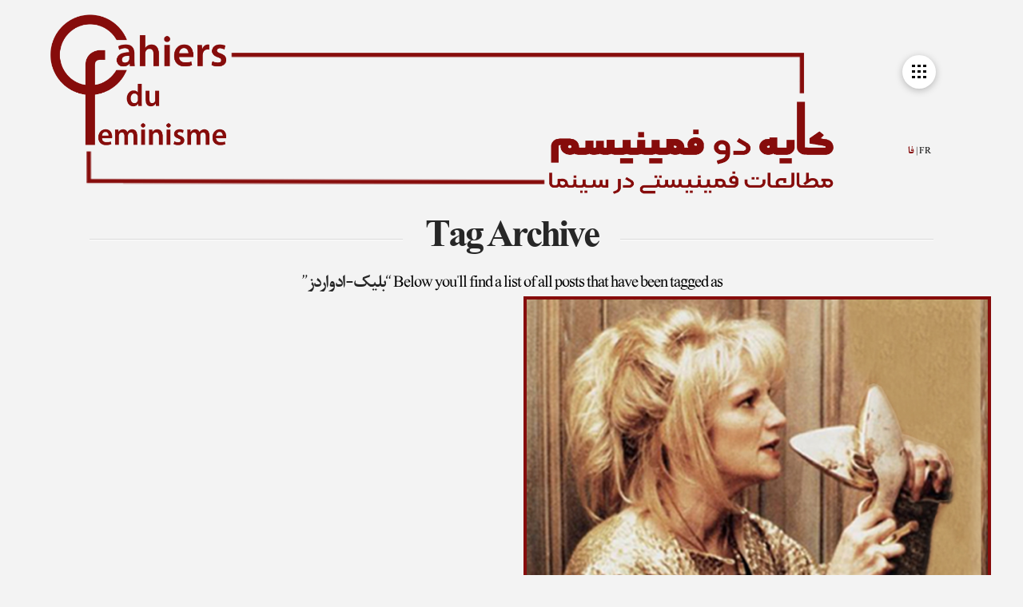

--- FILE ---
content_type: text/html; charset=UTF-8
request_url: https://cahiersdufeminisme.com/tag/%D8%A8%D9%84%DB%8C%DA%A9-%D8%A7%D8%AF%D9%88%D8%A7%D8%B1%D8%AF%D8%B2/
body_size: 17686
content:


<!DOCTYPE html>
<html class="no-js" dir="rtl" lang="fa-IR">
<head>
<meta charset="UTF-8">
<meta name="viewport" content="width=device-width, initial-scale=1.0">
<link rel="pingback" href="https://cahiersdufeminisme.com/xmlrpc.php">
<meta name='robots' content='index, follow, max-image-preview:large, max-snippet:-1, max-video-preview:-1' />

	<!-- This site is optimized with the Yoast SEO plugin v26.8 - https://yoast.com/product/yoast-seo-wordpress/ -->
	<title>بایگانی‌های بلیک-ادواردز - کایه دو فمینیسم</title>
	<link rel="canonical" href="https://cahiersdufeminisme.com/tag/بلیک-ادواردز/" />
	<meta property="og:locale" content="fa_IR" />
	<meta property="og:type" content="article" />
	<meta property="og:title" content="بایگانی‌های بلیک-ادواردز - کایه دو فمینیسم" />
	<meta property="og:url" content="https://cahiersdufeminisme.com/tag/بلیک-ادواردز/" />
	<meta property="og:site_name" content="کایه دو فمینیسم" />
	<meta name="twitter:card" content="summary_large_image" />
	<script type="application/ld+json" class="yoast-schema-graph">{"@context":"https://schema.org","@graph":[{"@type":"CollectionPage","@id":"https://cahiersdufeminisme.com/tag/%d8%a8%d9%84%db%8c%da%a9-%d8%a7%d8%af%d9%88%d8%a7%d8%b1%d8%af%d8%b2/","url":"https://cahiersdufeminisme.com/tag/%d8%a8%d9%84%db%8c%da%a9-%d8%a7%d8%af%d9%88%d8%a7%d8%b1%d8%af%d8%b2/","name":"بایگانی‌های بلیک-ادواردز - کایه دو فمینیسم","isPartOf":{"@id":"https://cahiersdufeminisme.com/#website"},"primaryImageOfPage":{"@id":"https://cahiersdufeminisme.com/tag/%d8%a8%d9%84%db%8c%da%a9-%d8%a7%d8%af%d9%88%d8%a7%d8%b1%d8%af%d8%b2/#primaryimage"},"image":{"@id":"https://cahiersdufeminisme.com/tag/%d8%a8%d9%84%db%8c%da%a9-%d8%a7%d8%af%d9%88%d8%a7%d8%b1%d8%af%d8%b2/#primaryimage"},"thumbnailUrl":"https://cahiersdufeminisme.com/wp-content/uploads/2021/08/تغییر-شکل-2.jpg","breadcrumb":{"@id":"https://cahiersdufeminisme.com/tag/%d8%a8%d9%84%db%8c%da%a9-%d8%a7%d8%af%d9%88%d8%a7%d8%b1%d8%af%d8%b2/#breadcrumb"},"inLanguage":"fa-IR"},{"@type":"ImageObject","inLanguage":"fa-IR","@id":"https://cahiersdufeminisme.com/tag/%d8%a8%d9%84%db%8c%da%a9-%d8%a7%d8%af%d9%88%d8%a7%d8%b1%d8%af%d8%b2/#primaryimage","url":"https://cahiersdufeminisme.com/wp-content/uploads/2021/08/تغییر-شکل-2.jpg","contentUrl":"https://cahiersdufeminisme.com/wp-content/uploads/2021/08/تغییر-شکل-2.jpg","width":589,"height":420},{"@type":"BreadcrumbList","@id":"https://cahiersdufeminisme.com/tag/%d8%a8%d9%84%db%8c%da%a9-%d8%a7%d8%af%d9%88%d8%a7%d8%b1%d8%af%d8%b2/#breadcrumb","itemListElement":[{"@type":"ListItem","position":1,"name":"خانه","item":"https://cahiersdufeminisme.com/"},{"@type":"ListItem","position":2,"name":"بلیک-ادواردز"}]},{"@type":"WebSite","@id":"https://cahiersdufeminisme.com/#website","url":"https://cahiersdufeminisme.com/","name":"کایه دو فمینیسم","description":"سایت کایه دو فمینیسم بر مطالعات فمینیستی و زنان در سینما تمرکز دارد که به دو زبان فارسی و فرانسوی منتشر می‌شود.","potentialAction":[{"@type":"SearchAction","target":{"@type":"EntryPoint","urlTemplate":"https://cahiersdufeminisme.com/?s={search_term_string}"},"query-input":{"@type":"PropertyValueSpecification","valueRequired":true,"valueName":"search_term_string"}}],"inLanguage":"fa-IR"}]}</script>
	<!-- / Yoast SEO plugin. -->


<link rel="alternate" type="application/rss+xml" title="کایه دو فمینیسم &raquo; خوراک" href="https://cahiersdufeminisme.com/feed/" />
<link rel="alternate" type="application/rss+xml" title="کایه دو فمینیسم &raquo; خوراک دیدگاه‌ها" href="https://cahiersdufeminisme.com/comments/feed/" />
<meta property="og:site_name" content="کایه دو فمینیسم"><meta property="og:title" content="دلم می‌خواهد زن بمانم!"><meta property="og:description" content="سایت کایه دو فمینیسم بر مطالعات فمینیستی و زنان در سینما تمرکز دارد که به دو زبان فارسی و فرانسوی منتشر می‌شود."><meta property="og:image" content="https://cahiersdufeminisme.com/wp-content/uploads/2021/08/تغییر-شکل-2.jpg"><meta property="og:url" content="https://cahiersdufeminisme.com/%d8%af%d9%84%d9%85-%d9%85%db%8c%d8%ae%d9%88%d8%a7%d9%87%d8%af-%d8%b2%d9%86-%d8%a8%d9%85%d8%a7%d9%86%d9%85/"><meta property="og:type" content="website"><link rel="alternate" type="application/rss+xml" title="کایه دو فمینیسم &raquo; بلیک-ادواردز خوراک برچسب" href="https://cahiersdufeminisme.com/tag/%d8%a8%d9%84%db%8c%da%a9-%d8%a7%d8%af%d9%88%d8%a7%d8%b1%d8%af%d8%b2/feed/" />
<style id='wp-img-auto-sizes-contain-inline-css' type='text/css'>
img:is([sizes=auto i],[sizes^="auto," i]){contain-intrinsic-size:3000px 1500px}
/*# sourceURL=wp-img-auto-sizes-contain-inline-css */
</style>
<style id='wp-emoji-styles-inline-css' type='text/css'>

	img.wp-smiley, img.emoji {
		display: inline !important;
		border: none !important;
		box-shadow: none !important;
		height: 1em !important;
		width: 1em !important;
		margin: 0 0.07em !important;
		vertical-align: -0.1em !important;
		background: none !important;
		padding: 0 !important;
	}
/*# sourceURL=wp-emoji-styles-inline-css */
</style>
<style id='wp-block-library-inline-css' type='text/css'>
:root{--wp-block-synced-color:#7a00df;--wp-block-synced-color--rgb:122,0,223;--wp-bound-block-color:var(--wp-block-synced-color);--wp-editor-canvas-background:#ddd;--wp-admin-theme-color:#007cba;--wp-admin-theme-color--rgb:0,124,186;--wp-admin-theme-color-darker-10:#006ba1;--wp-admin-theme-color-darker-10--rgb:0,107,160.5;--wp-admin-theme-color-darker-20:#005a87;--wp-admin-theme-color-darker-20--rgb:0,90,135;--wp-admin-border-width-focus:2px}@media (min-resolution:192dpi){:root{--wp-admin-border-width-focus:1.5px}}.wp-element-button{cursor:pointer}:root .has-very-light-gray-background-color{background-color:#eee}:root .has-very-dark-gray-background-color{background-color:#313131}:root .has-very-light-gray-color{color:#eee}:root .has-very-dark-gray-color{color:#313131}:root .has-vivid-green-cyan-to-vivid-cyan-blue-gradient-background{background:linear-gradient(135deg,#00d084,#0693e3)}:root .has-purple-crush-gradient-background{background:linear-gradient(135deg,#34e2e4,#4721fb 50%,#ab1dfe)}:root .has-hazy-dawn-gradient-background{background:linear-gradient(135deg,#faaca8,#dad0ec)}:root .has-subdued-olive-gradient-background{background:linear-gradient(135deg,#fafae1,#67a671)}:root .has-atomic-cream-gradient-background{background:linear-gradient(135deg,#fdd79a,#004a59)}:root .has-nightshade-gradient-background{background:linear-gradient(135deg,#330968,#31cdcf)}:root .has-midnight-gradient-background{background:linear-gradient(135deg,#020381,#2874fc)}:root{--wp--preset--font-size--normal:16px;--wp--preset--font-size--huge:42px}.has-regular-font-size{font-size:1em}.has-larger-font-size{font-size:2.625em}.has-normal-font-size{font-size:var(--wp--preset--font-size--normal)}.has-huge-font-size{font-size:var(--wp--preset--font-size--huge)}.has-text-align-center{text-align:center}.has-text-align-left{text-align:left}.has-text-align-right{text-align:right}.has-fit-text{white-space:nowrap!important}#end-resizable-editor-section{display:none}.aligncenter{clear:both}.items-justified-left{justify-content:flex-start}.items-justified-center{justify-content:center}.items-justified-right{justify-content:flex-end}.items-justified-space-between{justify-content:space-between}.screen-reader-text{border:0;clip-path:inset(50%);height:1px;margin:-1px;overflow:hidden;padding:0;position:absolute;width:1px;word-wrap:normal!important}.screen-reader-text:focus{background-color:#ddd;clip-path:none;color:#444;display:block;font-size:1em;height:auto;left:5px;line-height:normal;padding:15px 23px 14px;text-decoration:none;top:5px;width:auto;z-index:100000}html :where(.has-border-color){border-style:solid}html :where([style*=border-top-color]){border-top-style:solid}html :where([style*=border-right-color]){border-right-style:solid}html :where([style*=border-bottom-color]){border-bottom-style:solid}html :where([style*=border-left-color]){border-left-style:solid}html :where([style*=border-width]){border-style:solid}html :where([style*=border-top-width]){border-top-style:solid}html :where([style*=border-right-width]){border-right-style:solid}html :where([style*=border-bottom-width]){border-bottom-style:solid}html :where([style*=border-left-width]){border-left-style:solid}html :where(img[class*=wp-image-]){height:auto;max-width:100%}:where(figure){margin:0 0 1em}html :where(.is-position-sticky){--wp-admin--admin-bar--position-offset:var(--wp-admin--admin-bar--height,0px)}@media screen and (max-width:600px){html :where(.is-position-sticky){--wp-admin--admin-bar--position-offset:0px}}

/*# sourceURL=wp-block-library-inline-css */
</style><style id='global-styles-inline-css' type='text/css'>
:root{--wp--preset--aspect-ratio--square: 1;--wp--preset--aspect-ratio--4-3: 4/3;--wp--preset--aspect-ratio--3-4: 3/4;--wp--preset--aspect-ratio--3-2: 3/2;--wp--preset--aspect-ratio--2-3: 2/3;--wp--preset--aspect-ratio--16-9: 16/9;--wp--preset--aspect-ratio--9-16: 9/16;--wp--preset--color--black: #000000;--wp--preset--color--cyan-bluish-gray: #abb8c3;--wp--preset--color--white: #ffffff;--wp--preset--color--pale-pink: #f78da7;--wp--preset--color--vivid-red: #cf2e2e;--wp--preset--color--luminous-vivid-orange: #ff6900;--wp--preset--color--luminous-vivid-amber: #fcb900;--wp--preset--color--light-green-cyan: #7bdcb5;--wp--preset--color--vivid-green-cyan: #00d084;--wp--preset--color--pale-cyan-blue: #8ed1fc;--wp--preset--color--vivid-cyan-blue: #0693e3;--wp--preset--color--vivid-purple: #9b51e0;--wp--preset--gradient--vivid-cyan-blue-to-vivid-purple: linear-gradient(135deg,rgb(6,147,227) 0%,rgb(155,81,224) 100%);--wp--preset--gradient--light-green-cyan-to-vivid-green-cyan: linear-gradient(135deg,rgb(122,220,180) 0%,rgb(0,208,130) 100%);--wp--preset--gradient--luminous-vivid-amber-to-luminous-vivid-orange: linear-gradient(135deg,rgb(252,185,0) 0%,rgb(255,105,0) 100%);--wp--preset--gradient--luminous-vivid-orange-to-vivid-red: linear-gradient(135deg,rgb(255,105,0) 0%,rgb(207,46,46) 100%);--wp--preset--gradient--very-light-gray-to-cyan-bluish-gray: linear-gradient(135deg,rgb(238,238,238) 0%,rgb(169,184,195) 100%);--wp--preset--gradient--cool-to-warm-spectrum: linear-gradient(135deg,rgb(74,234,220) 0%,rgb(151,120,209) 20%,rgb(207,42,186) 40%,rgb(238,44,130) 60%,rgb(251,105,98) 80%,rgb(254,248,76) 100%);--wp--preset--gradient--blush-light-purple: linear-gradient(135deg,rgb(255,206,236) 0%,rgb(152,150,240) 100%);--wp--preset--gradient--blush-bordeaux: linear-gradient(135deg,rgb(254,205,165) 0%,rgb(254,45,45) 50%,rgb(107,0,62) 100%);--wp--preset--gradient--luminous-dusk: linear-gradient(135deg,rgb(255,203,112) 0%,rgb(199,81,192) 50%,rgb(65,88,208) 100%);--wp--preset--gradient--pale-ocean: linear-gradient(135deg,rgb(255,245,203) 0%,rgb(182,227,212) 50%,rgb(51,167,181) 100%);--wp--preset--gradient--electric-grass: linear-gradient(135deg,rgb(202,248,128) 0%,rgb(113,206,126) 100%);--wp--preset--gradient--midnight: linear-gradient(135deg,rgb(2,3,129) 0%,rgb(40,116,252) 100%);--wp--preset--font-size--small: 13px;--wp--preset--font-size--medium: 20px;--wp--preset--font-size--large: 36px;--wp--preset--font-size--x-large: 42px;--wp--preset--spacing--20: 0.44rem;--wp--preset--spacing--30: 0.67rem;--wp--preset--spacing--40: 1rem;--wp--preset--spacing--50: 1.5rem;--wp--preset--spacing--60: 2.25rem;--wp--preset--spacing--70: 3.38rem;--wp--preset--spacing--80: 5.06rem;--wp--preset--shadow--natural: 6px 6px 9px rgba(0, 0, 0, 0.2);--wp--preset--shadow--deep: 12px 12px 50px rgba(0, 0, 0, 0.4);--wp--preset--shadow--sharp: 6px 6px 0px rgba(0, 0, 0, 0.2);--wp--preset--shadow--outlined: 6px 6px 0px -3px rgb(255, 255, 255), 6px 6px rgb(0, 0, 0);--wp--preset--shadow--crisp: 6px 6px 0px rgb(0, 0, 0);}:where(.is-layout-flex){gap: 0.5em;}:where(.is-layout-grid){gap: 0.5em;}body .is-layout-flex{display: flex;}.is-layout-flex{flex-wrap: wrap;align-items: center;}.is-layout-flex > :is(*, div){margin: 0;}body .is-layout-grid{display: grid;}.is-layout-grid > :is(*, div){margin: 0;}:where(.wp-block-columns.is-layout-flex){gap: 2em;}:where(.wp-block-columns.is-layout-grid){gap: 2em;}:where(.wp-block-post-template.is-layout-flex){gap: 1.25em;}:where(.wp-block-post-template.is-layout-grid){gap: 1.25em;}.has-black-color{color: var(--wp--preset--color--black) !important;}.has-cyan-bluish-gray-color{color: var(--wp--preset--color--cyan-bluish-gray) !important;}.has-white-color{color: var(--wp--preset--color--white) !important;}.has-pale-pink-color{color: var(--wp--preset--color--pale-pink) !important;}.has-vivid-red-color{color: var(--wp--preset--color--vivid-red) !important;}.has-luminous-vivid-orange-color{color: var(--wp--preset--color--luminous-vivid-orange) !important;}.has-luminous-vivid-amber-color{color: var(--wp--preset--color--luminous-vivid-amber) !important;}.has-light-green-cyan-color{color: var(--wp--preset--color--light-green-cyan) !important;}.has-vivid-green-cyan-color{color: var(--wp--preset--color--vivid-green-cyan) !important;}.has-pale-cyan-blue-color{color: var(--wp--preset--color--pale-cyan-blue) !important;}.has-vivid-cyan-blue-color{color: var(--wp--preset--color--vivid-cyan-blue) !important;}.has-vivid-purple-color{color: var(--wp--preset--color--vivid-purple) !important;}.has-black-background-color{background-color: var(--wp--preset--color--black) !important;}.has-cyan-bluish-gray-background-color{background-color: var(--wp--preset--color--cyan-bluish-gray) !important;}.has-white-background-color{background-color: var(--wp--preset--color--white) !important;}.has-pale-pink-background-color{background-color: var(--wp--preset--color--pale-pink) !important;}.has-vivid-red-background-color{background-color: var(--wp--preset--color--vivid-red) !important;}.has-luminous-vivid-orange-background-color{background-color: var(--wp--preset--color--luminous-vivid-orange) !important;}.has-luminous-vivid-amber-background-color{background-color: var(--wp--preset--color--luminous-vivid-amber) !important;}.has-light-green-cyan-background-color{background-color: var(--wp--preset--color--light-green-cyan) !important;}.has-vivid-green-cyan-background-color{background-color: var(--wp--preset--color--vivid-green-cyan) !important;}.has-pale-cyan-blue-background-color{background-color: var(--wp--preset--color--pale-cyan-blue) !important;}.has-vivid-cyan-blue-background-color{background-color: var(--wp--preset--color--vivid-cyan-blue) !important;}.has-vivid-purple-background-color{background-color: var(--wp--preset--color--vivid-purple) !important;}.has-black-border-color{border-color: var(--wp--preset--color--black) !important;}.has-cyan-bluish-gray-border-color{border-color: var(--wp--preset--color--cyan-bluish-gray) !important;}.has-white-border-color{border-color: var(--wp--preset--color--white) !important;}.has-pale-pink-border-color{border-color: var(--wp--preset--color--pale-pink) !important;}.has-vivid-red-border-color{border-color: var(--wp--preset--color--vivid-red) !important;}.has-luminous-vivid-orange-border-color{border-color: var(--wp--preset--color--luminous-vivid-orange) !important;}.has-luminous-vivid-amber-border-color{border-color: var(--wp--preset--color--luminous-vivid-amber) !important;}.has-light-green-cyan-border-color{border-color: var(--wp--preset--color--light-green-cyan) !important;}.has-vivid-green-cyan-border-color{border-color: var(--wp--preset--color--vivid-green-cyan) !important;}.has-pale-cyan-blue-border-color{border-color: var(--wp--preset--color--pale-cyan-blue) !important;}.has-vivid-cyan-blue-border-color{border-color: var(--wp--preset--color--vivid-cyan-blue) !important;}.has-vivid-purple-border-color{border-color: var(--wp--preset--color--vivid-purple) !important;}.has-vivid-cyan-blue-to-vivid-purple-gradient-background{background: var(--wp--preset--gradient--vivid-cyan-blue-to-vivid-purple) !important;}.has-light-green-cyan-to-vivid-green-cyan-gradient-background{background: var(--wp--preset--gradient--light-green-cyan-to-vivid-green-cyan) !important;}.has-luminous-vivid-amber-to-luminous-vivid-orange-gradient-background{background: var(--wp--preset--gradient--luminous-vivid-amber-to-luminous-vivid-orange) !important;}.has-luminous-vivid-orange-to-vivid-red-gradient-background{background: var(--wp--preset--gradient--luminous-vivid-orange-to-vivid-red) !important;}.has-very-light-gray-to-cyan-bluish-gray-gradient-background{background: var(--wp--preset--gradient--very-light-gray-to-cyan-bluish-gray) !important;}.has-cool-to-warm-spectrum-gradient-background{background: var(--wp--preset--gradient--cool-to-warm-spectrum) !important;}.has-blush-light-purple-gradient-background{background: var(--wp--preset--gradient--blush-light-purple) !important;}.has-blush-bordeaux-gradient-background{background: var(--wp--preset--gradient--blush-bordeaux) !important;}.has-luminous-dusk-gradient-background{background: var(--wp--preset--gradient--luminous-dusk) !important;}.has-pale-ocean-gradient-background{background: var(--wp--preset--gradient--pale-ocean) !important;}.has-electric-grass-gradient-background{background: var(--wp--preset--gradient--electric-grass) !important;}.has-midnight-gradient-background{background: var(--wp--preset--gradient--midnight) !important;}.has-small-font-size{font-size: var(--wp--preset--font-size--small) !important;}.has-medium-font-size{font-size: var(--wp--preset--font-size--medium) !important;}.has-large-font-size{font-size: var(--wp--preset--font-size--large) !important;}.has-x-large-font-size{font-size: var(--wp--preset--font-size--x-large) !important;}
/*# sourceURL=global-styles-inline-css */
</style>

<style id='classic-theme-styles-inline-css' type='text/css'>
/*! This file is auto-generated */
.wp-block-button__link{color:#fff;background-color:#32373c;border-radius:9999px;box-shadow:none;text-decoration:none;padding:calc(.667em + 2px) calc(1.333em + 2px);font-size:1.125em}.wp-block-file__button{background:#32373c;color:#fff;text-decoration:none}
/*# sourceURL=/wp-includes/css/classic-themes.min.css */
</style>
<link rel='stylesheet' id='x-stack-css' href='https://cahiersdufeminisme.com/wp-content/themes/pro/framework/dist/css/site/stacks/integrity-light.css?ver=6.7.6' type='text/css' media='all' />
<link rel='stylesheet' id='x-rtl-css' href='https://cahiersdufeminisme.com/wp-content/themes/pro/framework/dist/css/site/rtl/integrity.css?ver=6.7.6' type='text/css' media='all' />
<link rel='stylesheet' id='x-child-css' href='https://cahiersdufeminisme.com/wp-content/themes/pro-child/style.css?ver=6.7.6' type='text/css' media='all' />
<style id='cs-inline-css' type='text/css'>
@media (min-width:1200px){.x-hide-xl{display:none !important;}}@media (min-width:979px) and (max-width:1199px){.x-hide-lg{display:none !important;}}@media (min-width:767px) and (max-width:978px){.x-hide-md{display:none !important;}}@media (min-width:480px) and (max-width:766px){.x-hide-sm{display:none !important;}}@media (max-width:479px){.x-hide-xs{display:none !important;}} a,h1 a:hover,h2 a:hover,h3 a:hover,h4 a:hover,h5 a:hover,h6 a:hover,.x-breadcrumb-wrap a:hover,.widget ul li a:hover,.widget ol li a:hover,.widget.widget_text ul li a,.widget.widget_text ol li a,.widget_nav_menu .current-menu-item > a,.x-accordion-heading .x-accordion-toggle:hover,.x-comment-author a:hover,.x-comment-time:hover,.x-recent-posts a:hover .h-recent-posts{color:rgba(133,20,17,1);}a:hover,.widget.widget_text ul li a:hover,.widget.widget_text ol li a:hover,.x-twitter-widget ul li a:hover{color:rgba(133,20,17,0.6);}.rev_slider_wrapper,a.x-img-thumbnail:hover,.x-slider-container.below,.page-template-template-blank-3-php .x-slider-container.above,.page-template-template-blank-6-php .x-slider-container.above{border-color:rgba(133,20,17,1);}.entry-thumb:before,.x-pagination span.current,.woocommerce-pagination span[aria-current],.flex-direction-nav a,.flex-control-nav a:hover,.flex-control-nav a.flex-active,.mejs-time-current,.x-dropcap,.x-skill-bar .bar,.x-pricing-column.featured h2,.h-comments-title small,.x-entry-share .x-share:hover,.x-highlight,.x-recent-posts .x-recent-posts-img:after{background-color:rgba(133,20,17,1);}.x-nav-tabs > .active > a,.x-nav-tabs > .active > a:hover{box-shadow:inset 0 3px 0 0 rgba(133,20,17,1);}.x-main{width:calc(72% - 2.463055%);}.x-sidebar{width:calc(100% - 2.463055% - 72%);}.x-comment-author,.x-comment-time,.comment-form-author label,.comment-form-email label,.comment-form-url label,.comment-form-rating label,.comment-form-comment label,.widget_calendar #wp-calendar caption,.widget.widget_rss li .rsswidget{font-family:"nazanin",sans-serif;font-weight:700;}.p-landmark-sub,.p-meta,input,button,select,textarea{font-family:"nazanin",sans-serif;}.widget ul li a,.widget ol li a,.x-comment-time{color:#000;}.widget_text ol li a,.widget_text ul li a{color:rgba(133,20,17,1);}.widget_text ol li a:hover,.widget_text ul li a:hover{color:rgba(133,20,17,0.6);}.comment-form-author label,.comment-form-email label,.comment-form-url label,.comment-form-rating label,.comment-form-comment label,.widget_calendar #wp-calendar th,.p-landmark-sub strong,.widget_tag_cloud .tagcloud a:hover,.widget_tag_cloud .tagcloud a:active,.entry-footer a:hover,.entry-footer a:active,.x-breadcrumbs .current,.x-comment-author,.x-comment-author a{color:#272727;}.widget_calendar #wp-calendar th{border-color:#272727;}.h-feature-headline span i{background-color:#272727;}@media (max-width:978.98px){}html{font-size:14px;}@media (min-width:500px){html{font-size:calc(14px + (14 - 14) * ((100vw - 500px) / (1000 - 500)));}}@media (min-width:1000px){html{font-size:14px;}}body{font-style:normal;font-weight:400;color:#000;background-color:#f3f3f3;}.w-b{font-weight:400 !important;}h1,h2,h3,h4,h5,h6,.h1,.h2,.h3,.h4,.h5,.h6,.x-text-headline{font-family:"nazanin",sans-serif;font-style:normal;font-weight:700;}h1,.h1{letter-spacing:-0.035em;}h2,.h2{letter-spacing:-0.035em;}h3,.h3{letter-spacing:-0.035em;}h4,.h4{letter-spacing:-0.035em;}h5,.h5{letter-spacing:-0.035em;}h6,.h6{letter-spacing:-0.035em;}.w-h{font-weight:700 !important;}.x-container.width{width:95%;}.x-container.max{max-width:1200px;}.x-bar-content.x-container.width{flex-basis:95%;}.x-main.full{float:none;clear:both;display:block;width:auto;}@media (max-width:978.98px){.x-main.full,.x-main.left,.x-main.right,.x-sidebar.left,.x-sidebar.right{float:none;display:block;width:auto !important;}}.entry-header,.entry-content{font-size:1rem;}body,input,button,select,textarea{font-family:"nazanin",sans-serif;}h1,h2,h3,h4,h5,h6,.h1,.h2,.h3,.h4,.h5,.h6,h1 a,h2 a,h3 a,h4 a,h5 a,h6 a,.h1 a,.h2 a,.h3 a,.h4 a,.h5 a,.h6 a,blockquote{color:#272727;}.cfc-h-tx{color:#272727 !important;}.cfc-h-bd{border-color:#272727 !important;}.cfc-h-bg{background-color:#272727 !important;}.cfc-b-tx{color:#000 !important;}.cfc-b-bd{border-color:#000 !important;}.cfc-b-bg{background-color:#000 !important;}.x-btn,.button,[type="submit"]{color:#ffffff;border-color:#ac1100;background-color:rgba(133,20,17,1);text-shadow:0 0.075em 0.075em rgba(0,0,0,0.5);border-radius:0.25em;}.x-btn:hover,.button:hover,[type="submit"]:hover{color:#ffffff;border-color:#600900;background-color:rgba(133,20,17,0.6);text-shadow:0 0.075em 0.075em rgba(0,0,0,0.5);}.x-btn.x-btn-real,.x-btn.x-btn-real:hover{margin-bottom:0.25em;text-shadow:0 0.075em 0.075em rgba(0,0,0,0.65);}.x-btn.x-btn-real{box-shadow:0 0.25em 0 0 #a71000,0 4px 9px rgba(0,0,0,0.75);}.x-btn.x-btn-real:hover{box-shadow:0 0.25em 0 0 #a71000,0 4px 9px rgba(0,0,0,0.75);}.x-btn.x-btn-flat,.x-btn.x-btn-flat:hover{margin-bottom:0;text-shadow:0 0.075em 0.075em rgba(0,0,0,0.65);box-shadow:none;}.x-btn.x-btn-transparent,.x-btn.x-btn-transparent:hover{margin-bottom:0;border-width:3px;text-shadow:none;text-transform:uppercase;background-color:transparent;box-shadow:none;}.x-topbar .p-info a:hover,.x-widgetbar .widget ul li a:hover{color:rgba(133,20,17,1);}.x-topbar .p-info,.x-topbar .p-info a,.x-navbar .desktop .x-nav > li > a,.x-navbar .desktop .sub-menu a,.x-navbar .mobile .x-nav li > a,.x-breadcrumb-wrap a,.x-breadcrumbs .delimiter{color:#999999;}.x-navbar .desktop .x-nav > li > a:hover,.x-navbar .desktop .x-nav > .x-active > a,.x-navbar .desktop .x-nav > .current-menu-item > a,.x-navbar .desktop .sub-menu a:hover,.x-navbar .desktop .sub-menu .x-active > a,.x-navbar .desktop .sub-menu .current-menu-item > a,.x-navbar .desktop .x-nav .x-megamenu > .sub-menu > li > a,.x-navbar .mobile .x-nav li > a:hover,.x-navbar .mobile .x-nav .x-active > a,.x-navbar .mobile .x-nav .current-menu-item > a{color:#272727;}.x-navbar .desktop .x-nav > li > a:hover,.x-navbar .desktop .x-nav > .x-active > a,.x-navbar .desktop .x-nav > .current-menu-item > a{box-shadow:inset 0 4px 0 0 rgba(133,20,17,1);}.x-navbar .desktop .x-nav > li > a{height:50px;padding-top:37px;}.x-navbar .desktop .x-nav > li ul{top:calc(50px - 15px);}@media (max-width:979px){}.x-navbar-inner{min-height:50px;}.x-logobar-inner{padding-top:0px;padding-bottom:0px;}.x-brand{font-family:inherit;font-size:42px;font-style:normal;font-weight:400;letter-spacing:-0.035em;color:#272727;}.x-brand:hover,.x-brand:focus{color:#272727;}.x-brand img{width:calc(500px / 2);}.x-navbar .x-nav-wrap .x-nav > li > a{font-family:inherit;font-style:normal;font-weight:400;letter-spacing:0.085em;text-transform:uppercase;}.x-navbar .desktop .x-nav > li > a{font-size:13px;}.x-navbar .desktop .x-nav > li > a:not(.x-btn-navbar-woocommerce){padding-left:20px;padding-right:20px;}.x-navbar .desktop .x-nav > li > a > span{margin-right:-0.085em;}.x-btn-navbar{margin-top:20px;}.x-btn-navbar,.x-btn-navbar.collapsed{font-size:24px;}@media (max-width:979px){.x-widgetbar{left:0;right:0;}}.bg .mejs-container,.x-video .mejs-container{position:unset !important;} @font-face{font-family:'FontAwesomePro';font-style:normal;font-weight:900;font-display:block;src:url('https://cahiersdufeminisme.com/wp-content/themes/pro/cornerstone/assets/fonts/fa-solid-900.woff2?ver=6.7.2') format('woff2'),url('https://cahiersdufeminisme.com/wp-content/themes/pro/cornerstone/assets/fonts/fa-solid-900.ttf?ver=6.7.2') format('truetype');}[data-x-fa-pro-icon]{font-family:"FontAwesomePro" !important;}[data-x-fa-pro-icon]:before{content:attr(data-x-fa-pro-icon);}[data-x-icon],[data-x-icon-o],[data-x-icon-l],[data-x-icon-s],[data-x-icon-b],[data-x-icon-sr],[data-x-icon-ss],[data-x-icon-sl],[data-x-fa-pro-icon],[class*="cs-fa-"]{display:inline-flex;font-style:normal;font-weight:400;text-decoration:inherit;text-rendering:auto;-webkit-font-smoothing:antialiased;-moz-osx-font-smoothing:grayscale;}[data-x-icon].left,[data-x-icon-o].left,[data-x-icon-l].left,[data-x-icon-s].left,[data-x-icon-b].left,[data-x-icon-sr].left,[data-x-icon-ss].left,[data-x-icon-sl].left,[data-x-fa-pro-icon].left,[class*="cs-fa-"].left{margin-right:0.5em;}[data-x-icon].right,[data-x-icon-o].right,[data-x-icon-l].right,[data-x-icon-s].right,[data-x-icon-b].right,[data-x-icon-sr].right,[data-x-icon-ss].right,[data-x-icon-sl].right,[data-x-fa-pro-icon].right,[class*="cs-fa-"].right{margin-left:0.5em;}[data-x-icon]:before,[data-x-icon-o]:before,[data-x-icon-l]:before,[data-x-icon-s]:before,[data-x-icon-b]:before,[data-x-icon-sr]:before,[data-x-icon-ss]:before,[data-x-icon-sl]:before,[data-x-fa-pro-icon]:before,[class*="cs-fa-"]:before{line-height:1;}@font-face{font-family:'FontAwesome';font-style:normal;font-weight:900;font-display:block;src:url('https://cahiersdufeminisme.com/wp-content/themes/pro/cornerstone/assets/fonts/fa-solid-900.woff2?ver=6.7.2') format('woff2'),url('https://cahiersdufeminisme.com/wp-content/themes/pro/cornerstone/assets/fonts/fa-solid-900.ttf?ver=6.7.2') format('truetype');}[data-x-icon],[data-x-icon-s],[data-x-icon][class*="cs-fa-"]{font-family:"FontAwesome" !important;font-weight:900;}[data-x-icon]:before,[data-x-icon][class*="cs-fa-"]:before{content:attr(data-x-icon);}[data-x-icon-s]:before{content:attr(data-x-icon-s);}@font-face{font-family:'FontAwesomeRegular';font-style:normal;font-weight:400;font-display:block;src:url('https://cahiersdufeminisme.com/wp-content/themes/pro/cornerstone/assets/fonts/fa-regular-400.woff2?ver=6.7.2') format('woff2'),url('https://cahiersdufeminisme.com/wp-content/themes/pro/cornerstone/assets/fonts/fa-regular-400.ttf?ver=6.7.2') format('truetype');}@font-face{font-family:'FontAwesomePro';font-style:normal;font-weight:400;font-display:block;src:url('https://cahiersdufeminisme.com/wp-content/themes/pro/cornerstone/assets/fonts/fa-regular-400.woff2?ver=6.7.2') format('woff2'),url('https://cahiersdufeminisme.com/wp-content/themes/pro/cornerstone/assets/fonts/fa-regular-400.ttf?ver=6.7.2') format('truetype');}[data-x-icon-o]{font-family:"FontAwesomeRegular" !important;}[data-x-icon-o]:before{content:attr(data-x-icon-o);}@font-face{font-family:'FontAwesomeLight';font-style:normal;font-weight:300;font-display:block;src:url('https://cahiersdufeminisme.com/wp-content/themes/pro/cornerstone/assets/fonts/fa-light-300.woff2?ver=6.7.2') format('woff2'),url('https://cahiersdufeminisme.com/wp-content/themes/pro/cornerstone/assets/fonts/fa-light-300.ttf?ver=6.7.2') format('truetype');}@font-face{font-family:'FontAwesomePro';font-style:normal;font-weight:300;font-display:block;src:url('https://cahiersdufeminisme.com/wp-content/themes/pro/cornerstone/assets/fonts/fa-light-300.woff2?ver=6.7.2') format('woff2'),url('https://cahiersdufeminisme.com/wp-content/themes/pro/cornerstone/assets/fonts/fa-light-300.ttf?ver=6.7.2') format('truetype');}[data-x-icon-l]{font-family:"FontAwesomeLight" !important;font-weight:300;}[data-x-icon-l]:before{content:attr(data-x-icon-l);}@font-face{font-family:'FontAwesomeBrands';font-style:normal;font-weight:normal;font-display:block;src:url('https://cahiersdufeminisme.com/wp-content/themes/pro/cornerstone/assets/fonts/fa-brands-400.woff2?ver=6.7.2') format('woff2'),url('https://cahiersdufeminisme.com/wp-content/themes/pro/cornerstone/assets/fonts/fa-brands-400.ttf?ver=6.7.2') format('truetype');}[data-x-icon-b]{font-family:"FontAwesomeBrands" !important;}[data-x-icon-b]:before{content:attr(data-x-icon-b);}.widget.widget_rss li .rsswidget:before{content:"\f35d";padding-right:0.4em;font-family:"FontAwesome";}:root{--red:#860c0b;--yellow:#c88e44;}h4,h5,h6,.h4,.h5,.h6{margin-top:1em;line-height:1;}p{margin:0 0 1em 0;}.entry-title-ticker{font-size:200%;opacity:0.7;}.entry-title-subtitle{margin:0.1em auto;font-size:200%;line-height:1.5;}.entry-title-author{margin-top:0.5em;}.entry-header .entry-title-ticker,.entry-header .entry-title,.entry-header .entry-title-subtitle,.entry-header .entry-title-author{color:var(--red);}.entry-content.content{font-size:1.5rem;}.p-meta{text-align:left;}.x-colophon.bottom .x-nav li a,.x-colophon.bottom .x-colophon-content{letter-spacing:normal;font-size:1.5em;}div.entry-content{text-align:justify;}img{border:var(--red) solid 4px;}.entry-thumb{max-width:589px;height:auto;margin:auto;}.entry-footer{display:none;}span.p-landmark-subcat{padding:7px;font-size:1.5em;background:var(--red);margin:0 10px;border-radius:5px;}span.p-landmark-subcat a{color:#fff;}span.p-landmark-subcat a:hover{color:rgba(255,255,255,0.7);}.p-landmark-subcat.active-subcat{border:2px solid black;}.entry-wrap-posts{position:relative;z-index:0;border:2px solid #fff;background:var(--red);margin:-5vh auto 0 auto;width:90%;padding:5px 0 5px 0;text-align:center;}.entry-title-ticker-posts,.entry-title-posts,.entry-title-subtitle-posts,.entry-title-author-posts{margin:0;padding:0 10px;}.entry-title-posts,.entry-title-author-posts{color:var(--yellow);}.entry-title-subtitle-posts{color:#fff;}.entry-title-posts{font-size:2.25vw;}.entry-title-subtitle-posts{font-size:1.5vw;}.entry-title-author-posts{font-size:130%;}.post-thumb img{border:4px solid var(--red);max-height:30vw;object-fit:cover;}.post-thumb{width:50%;margin:0 auto;background:var(--red);}.has-post-thumbnail .entry-featured{border-bottom:none;}.entry-featured{box-shadow:unset;}.entry-header{padding-top:3vw;}form.shortlink{text-align:left;margin:1em 0 0 0;}input.shortlink{width:40%;text-align:left;font-family:'Courier New',monospace;background:#eee;}.featured-case div.entry-thumb,.featured-case .entry-title,.featured-case .entry-title-subtitle,.featured-case .entry-title-author,.featured-case div.entry-content.excerpt,.featured-case form.shortlink{display:none;}@media only screen and (max-width:1200px){}@media only screen and (max-width:979px){.post-thumb{width:50%;}.post-thumb img{max-height:30vw;}.entry-title-posts{font-size:2.75vw;}.entry-title-subtitle-posts{font-size:2.5vw;}}@media only screen and (max-width:767px){.post-thumb{width:70%;}.post-thumb img{max-height:40vw;}.entry-title-posts{font-size:4.75vw;}.entry-title-subtitle-posts{font-size:4vw;}input.shortlink{width:50%;}}@media only screen and (max-width:480px){.entry-title-ticker,.entry-title-subtitle{font-size:150%;}.entry-title-author{margin-top:0;font-size:120%;}.entry-content.content{font-size:1.2rem;}.post-thumb{width:90%;}.post-thumb img{max-height:100%;}.entry-title-posts{font-size:5.5vw;}.entry-title-subtitle-posts{font-size:5vw;}input.shortlink{width:100%;}}@media (max-width:600px){.m48r-f.x-anchor{font-size:.8em;}}@media (max-width:480px){.h-landmark{font-size:30px;}}.x-container.offset{margin:auto;}.x-header-landmark{margin-top:0px;}.h-landmark span:before,.h-landmark span:after{width:7em;}.m48r-q .x-dropdown{border:rgb(0 0 0 / 30%) solid 0.25px;}
/*# sourceURL=cs-inline-css */
</style>
<script type="text/javascript" src="https://cahiersdufeminisme.com/wp-includes/js/jquery/jquery.min.js?ver=3.7.1" id="jquery-core-js"></script>
<script type="text/javascript" src="https://cahiersdufeminisme.com/wp-includes/js/jquery/jquery-migrate.min.js?ver=3.4.1" id="jquery-migrate-js"></script>
<link rel="https://api.w.org/" href="https://cahiersdufeminisme.com/wp-json/" /><link rel="alternate" title="JSON" type="application/json" href="https://cahiersdufeminisme.com/wp-json/wp/v2/tags/320" /><link rel="icon" href="https://cahiersdufeminisme.com/wp-content/uploads/2020/11/cropped-cropped-لوگوی-سایت-1-32x32.jpg" sizes="32x32" />
<link rel="icon" href="https://cahiersdufeminisme.com/wp-content/uploads/2020/11/cropped-cropped-لوگوی-سایت-1-192x192.jpg" sizes="192x192" />
<link rel="apple-touch-icon" href="https://cahiersdufeminisme.com/wp-content/uploads/2020/11/cropped-cropped-لوگوی-سایت-1-180x180.jpg" />
<meta name="msapplication-TileImage" content="https://cahiersdufeminisme.com/wp-content/uploads/2020/11/cropped-cropped-لوگوی-سایت-1-270x270.jpg" />
<style>@font-face{font-family:"nazanin";font-display:auto;src:url('https://cahiersdufeminisme.com/wp-content/uploads/2022/05/Nazanin-700.woff2') format('woff2');font-weight:700;font-style:normal;}@font-face{font-family:"nazanin";font-display:auto;src:url('https://cahiersdufeminisme.com/wp-content/uploads/2022/05/Nazanin-400.woff2') format('woff2');font-weight:400;font-style:normal;}</style></head>
<body class="rtl archive tag tag-320 wp-theme-pro wp-child-theme-pro-child x-integrity x-integrity-light x-child-theme-active x-full-width-layout-active x-full-width-active x-post-meta-disabled x-masonry-active x-archive-masonry-active x-navbar-static-active pro-v6_7_6">

  
  
  <div id="x-root" class="x-root">

    
    <div id="top" class="site">

    
  
  <header class="masthead masthead-stacked" role="banner">
    <div class="cs-content x-global-block x-global-block-5499 e5499-e0"><div class="x-section e5499-e2 m48r-0"><div class="x-row x-container max width e5499-e3 m48r-1 m48r-2"><div class="x-row-inner"><div class="x-col e5499-e4 m48r-3"><a class="x-image e5499-e5 m48r-5 m48r-6" href="https://cahiersdufeminisme.com/"><img src="https://cahiersdufeminisme.com/wp-content/uploads/2022/06/logo_.png" width="7297" height="1839" alt="دلم می‌خواهد زن بمانم! | کایه دو فمینیسم" loading="lazy"></a></div><div class="x-col e5499-e6 m48r-3 m48r-4"><div class="x-anchor x-anchor-toggle has-graphic e5499-e7 m48r-8 m48r-9 m48r-a m48r-b m48r-c" tabindex="0" role="button" data-x-toggle="1" data-x-toggleable="e5499-e7" data-x-toggle-overlay="1" aria-controls="e5499-e7-modal" aria-expanded="false" aria-haspopup="true" aria-label="Toggle Modal Content"><div class="x-anchor-content"><span class="x-graphic" aria-hidden="true">
<span class="x-toggle x-toggle-grid x-graphic-child x-graphic-toggle" aria-hidden="true">

  
    <span class="x-toggle-grid-center" data-x-toggle-anim="x-grid-1"></span>

  
</span></span></div></div><div class="x-div e5499-e12 m48r-l m48r-m m48r-o"><a class="x-anchor x-anchor-button e5499-e13 m48r-9 m48r-b m48r-c m48r-f m48r-g m48r-i" tabindex="0" href="https://cahiersdufeminisme.com/fr"><div class="x-anchor-content"><div class="x-anchor-text"><span class="x-anchor-text-primary">FR | <b style="color:#860C0B">فا</b></span></div></div></a></div></div></div></div></div></div><style> .m48r-0.x-section{margin-top:0px;margin-right:0px;margin-bottom:0px;margin-left:0px;border-top-width:0;border-right-width:0;border-bottom-width:0;border-left-width:0;padding-top:0px;padding-right:0px;padding-bottom:0px;padding-left:0px;text-align:center;z-index:auto;}.m48r-1.x-row{z-index:auto;margin-right:auto;margin-left:auto;border-top-width:0;border-right-width:0;border-bottom-width:0;border-left-width:0;padding-top:1px;padding-right:1px;padding-bottom:1px;padding-left:1px;font-size:1em;}.m48r-1 > .x-row-inner{flex-direction:row-reverse;justify-content:flex-start;align-items:stretch;align-content:stretch;margin-top:calc(((0px / 2) + 1px) * -1);margin-right:calc(((0px / 2) + 1px) * -1);margin-bottom:calc(((0px / 2) + 1px) * -1);margin-left:calc(((0px / 2) + 1px) * -1);}.m48r-2{--gap:0px;}.m48r-2 > .x-row-inner > *:nth-child(2n - 0) {flex-basis:calc(15% - clamp(0px,var(--gap),9999px));}.m48r-2 > .x-row-inner > *:nth-child(2n - 1) {flex-basis:calc(85% - clamp(0px,var(--gap),9999px));}.m48r-3.x-col{z-index:1;border-top-width:0;border-right-width:0;border-bottom-width:0;border-left-width:0;font-size:1em;}.m48r-4.x-col{overflow-x:hidden;overflow-y:hidden;display:flex;flex-direction:column;justify-content:space-evenly;align-items:center;flex-wrap:wrap;align-content:center;}.m48r-5.x-image{font-size:1em;border-top-width:0;border-right-width:0;border-bottom-width:0;border-left-width:0;}.m48r-5.x-image img{aspect-ratio:auto;}.m48r-6.x-image{width:100%;padding-top:0px;padding-right:0px;padding-bottom:1em;padding-left:0px;}.m48r-6.x-image img{width:100%;}.m48r-8.x-anchor {width:3em;height:3em;border-top-left-radius:100em;border-top-right-radius:100em;border-bottom-right-radius:100em;border-bottom-left-radius:100em;background-color:rgba(255,255,255,1);box-shadow:0em 0.15em 0.65em 0em rgba(0,0,0,0.25);}.m48r-8.x-anchor .x-anchor-content {flex-wrap:wrap;align-content:center;}.m48r-8.x-anchor .x-graphic-icon {font-size:1.25em;width:auto;color:rgba(0,0,0,1);border-top-width:0;border-right-width:0;border-bottom-width:0;border-left-width:0;}.m48r-8.x-anchor:hover .x-graphic-icon,.m48r-8.x-anchor[class*="active"] .x-graphic-icon,[data-x-effect-provider*="colors"]:hover .m48r-8.x-anchor .x-graphic-icon {color:rgba(0,0,0,0.5);}.m48r-8.x-anchor .x-toggle {color:rgba(0,0,0,1);}.m48r-8.x-anchor:hover .x-toggle,.m48r-8.x-anchor[class*="active"] .x-toggle,[data-x-effect-provider*="colors"]:hover .m48r-8.x-anchor .x-toggle {color:rgba(0,0,0,0.5);}.m48r-8.x-anchor .x-toggle-grid {margin-top:2em;margin-right:2em;margin-bottom:2em;margin-left:2em;font-size:0.25em;}.m48r-8.x-anchor .x-toggle-grid-center {box-shadow:calc(2em * -1) calc(2em * -1),0 calc(2em * -1),2em calc(2em * -1),calc(2em * -1) 0,2em 0,calc(2em * -1) 2em,0 2em,2em 2em;}.m48r-9.x-anchor {border-top-width:0;border-right-width:0;border-bottom-width:0;border-left-width:0;font-size:1em;}.m48r-9.x-anchor .x-anchor-content {display:flex;align-items:center;}.m48r-a.x-anchor .x-anchor-content {flex-direction:row;}.m48r-b.x-anchor .x-anchor-content {justify-content:center;}.m48r-d.x-anchor {border-top-left-radius:0.409em;border-top-right-radius:0.409em;border-bottom-right-radius:0.409em;border-bottom-left-radius:0.409em;background-color:transparent;}.m48r-d.x-anchor .x-anchor-content {padding-top:0.5em;padding-right:0.64em;padding-bottom:0.5em;padding-left:0.64em;}.m48r-d.x-anchor:hover,.m48r-d.x-anchor[class*="active"],[data-x-effect-provider*="colors"]:hover .m48r-d.x-anchor {background-color:rgb(255,255,255);}.m48r-d.x-anchor .x-anchor-text-primary,.m48r-d.x-anchor .x-anchor-text-secondary {overflow-x:hidden;overflow-y:hidden;text-overflow:ellipsis;white-space:nowrap;}.m48r-d.x-anchor .x-anchor-text-primary {line-height:1.2;color:rgb(0,0,0);}.m48r-d.x-anchor,.m48r-d.x-anchor :not([data-x-particle]) {transition-duration:0ms;}.m48r-e.x-anchor .x-anchor-content {justify-content:flex-start;}.m48r-f.x-anchor .x-anchor-text-primary {font-family:inherit;font-size:1em;font-style:normal;font-weight:inherit;}.m48r-g.x-anchor .x-anchor-text-primary {line-height:1;color:rgba(0,0,0,1);}.m48r-g.x-anchor:hover .x-anchor-text-primary,.m48r-g.x-anchor[class*="active"] .x-anchor-text-primary,[data-x-effect-provider*="colors"]:hover .m48r-g.x-anchor .x-anchor-text-primary {color:rgba(0,0,0,0.5);}.m48r-h.x-anchor .x-anchor-content {padding-top:0.75em;padding-right:0.75em;padding-bottom:0.75em;padding-left:0.75em;}.m48r-h.x-anchor .x-anchor-sub-indicator {margin-top:5px;margin-right:5px;margin-bottom:5px;margin-left:5px;font-size:1em;color:rgba(0,0,0,1);}.m48r-h.x-anchor:hover .x-anchor-sub-indicator,.m48r-h.x-anchor[class*="active"] .x-anchor-sub-indicator,[data-x-effect-provider*="colors"]:hover .m48r-h.x-anchor .x-anchor-sub-indicator {color:rgba(0,0,0,0.5);}.m48r-i.x-anchor {background-color:rgba(255,255,255,0);}.m48r-i.x-anchor .x-anchor-content {flex-direction:column;}.m48r-j{transition-duration:500ms,0s;transition-timing-function:cubic-bezier(0.400,0.000,0.200,1.000);}.m48r-j .x-modal-content-scroll-area{font-size:16px;padding-top:0;padding-right:calc(1em * 1.5);padding-bottom:0;padding-left:calc(1em * 1.5);}.m48r-j:not(.x-active){transition-delay:0s,500ms;}.m48r-j .x-modal-bg{background-color:rgba(0,0,0,0.75);}.m48r-j .x-modal-close{width:calc(1em * 1.5);height:calc(1em * 1.5);font-size:1em;color:rgba(255,255,255,0.5);}.m48r-j .x-modal-close:focus,.m48r-j .x-modal-close:hover{color:rgba(255,255,255,1);}.m48r-j .x-modal-content{overflow-x:hidden;overflow-y:hidden;max-width:25em;text-align:center;border-top-width:0;border-right-width:0;border-bottom-width:0;border-left-width:0;background-color:rgba(255,255,255,1);transition-duration:500ms;transition-timing-function:cubic-bezier(0.400,0.000,0.200,1.000);}.m48r-k{display:flex;flex-direction:column;justify-content:flex-start;align-items:stretch;flex-shrink:0;padding-top:1em;padding-right:1em;padding-bottom:1em;padding-left:1em;}.m48r-l{flex-grow:0;}.m48r-m{flex-basis:auto;border-top-width:0;border-right-width:0;border-bottom-width:0;border-left-width:0;font-size:1em;aspect-ratio:auto;}.m48r-n{flex-grow:1;background-color:rgba(0,0,0,0.09);}.m48r-o{flex-shrink:1;}.m48r-p{font-size:1em;display:flex;flex-direction:row;justify-content:center;align-items:center;flex-wrap:wrap;align-content:center;align-self:stretch;flex-grow:0;flex-shrink:1;flex-basis:auto;}.m48r-p > li,.m48r-p > li > a{flex-grow:1;flex-shrink:1;flex-basis:8em;}.m48r-q .x-dropdown {width:7em;font-size:1em;border-top-width:0;border-right-width:0;border-bottom-width:0;border-left-width:0;border-top-left-radius:0.409em;border-top-right-radius:0.409em;border-bottom-right-radius:0.409em;border-bottom-left-radius:0.409em;background-color:rgb(255,255,255);transition-duration:500ms,500ms,0s;transition-timing-function:cubic-bezier(0.400,0.000,0.200,1.000);}.m48r-q .x-dropdown:not(.x-active) {transition-delay:0s,0s,500ms;}@media screen and (max-width:766px){.m48r-8.x-anchor {font-size:.7em;}}</style><style> </style><style>.m48r-d .x-modal-content,.x-modal-content{overflow-x:unset;overflow-y:unset;display:block;}</style>  </header>

    

  
  <header class="x-header-landmark x-container max width">
    <h1 class="h-landmark"><span>Tag Archive</span></h1>
    <p class="p-landmark-sub"><span>Below you'll find a list of all posts that have been tagged as <strong>&ldquo;بلیک-ادواردز&rdquo;</strong></span></p>
  </header>


  <div class="x-container max width offset archive">
    <div class="x-main full" role="main">

                    
<script>

  document.addEventListener('DOMContentLoaded', () => {
    var $ = window.jQuery;
    if (!$ || !$.xIsotope) {
      console.warn('Missing jQuery or Isotope')
      return;
    }

    
      $.xIsotope.prototype._positionAbs = function( x, y ) {
        return { right: x, top: y };
      };

    
    var $container = $('#x-iso-container');

    $container.before('<span id="x-isotope-loading" class="x-loading"><span>');

    function loadIsotope() {
      $container.xIsotope({
        itemSelector   : '.x-iso-container > *',
        resizable      : true,
        filter         : '*',
                  transformsEnabled : false,
                containerStyle : {
          overflow : 'hidden',
          position : 'relative'
        }
      });
      $('#x-isotope-loading').stop(true,true).fadeOut(300);
      $('#x-iso-container > *').each(function(i) {
        $(this).delay(i * 150).animate({'opacity' : 1}, 500, 'xEaseIsotope');
      });
    }

    if (document.readyState === 'complete') {
      loadIsotope()
    } else {
      $(window).on('load', loadIsotope);
    }


    $(window).xsmartresize(function() {
      $container.xIsotope({  });
    });

  });

</script>
        <div id="x-iso-container" class="x-iso-container x-iso-container-posts cols-2">
                                                                    <article id="post-4383" class="post-4383 post type-post status-publish format-standard has-post-thumbnail hentry category-15 category-7 tag-320 tag-319 tag-321">
                  <div class="entry-featured-posts">
                    <a href="https://cahiersdufeminisme.com/%d8%af%d9%84%d9%85-%d9%85%db%8c%d8%ae%d9%88%d8%a7%d9%87%d8%af-%d8%b2%d9%86-%d8%a8%d9%85%d8%a7%d9%86%d9%85/" class="entry-thumb" title="Permalink to: &quot;دلم می‌خواهد زن بمانم!&quot;"><img width="589" height="420" src="https://cahiersdufeminisme.com/wp-content/uploads/2021/08/تغییر-شکل-2.jpg" class="attachment-entry-fullwidth size-entry-fullwidth wp-post-image" alt="" decoding="async" fetchpriority="high" srcset="https://cahiersdufeminisme.com/wp-content/uploads/2021/08/تغییر-شکل-2.jpg 589w, https://cahiersdufeminisme.com/wp-content/uploads/2021/08/تغییر-شکل-2-300x214.jpg 300w" sizes="(max-width: 589px) 100vw, 589px" /></a>                  </div>
                  <div class="entry-wrap-posts">
                                        <a href="https://cahiersdufeminisme.com/?p=4383">
                    <header class="entry-header-posts">
                                                                  <h3 class="entry-title-posts">دلم می‌خواهد زن بمانم!</h3>
                                              <h4 class="entry-title-subtitle-posts" id="fitted_title">نقد فیلم «تغییر شکل» ساخته بلیک ادواردز</h4>
                                                                    <p class="entry-title-author-posts">محمد ابراهیمیان</p>
                                          </header>
                    </a>
                                      </div>
                                  </article>
                                            </div>
            
    </div>

    

  </div>



  

  
    <footer class="x-colophon bottom" role="contentinfo">
      <div class="x-container max width">

                  
<ul id="menu-%d9%85%d9%86%d9%88-%d8%b2%d8%a8%d8%a7%d9%86%d9%87%d8%a7" class="x-nav"><li id="menu-item-7606" class="menu-item menu-item-type-custom menu-item-object-custom menu-item-home menu-item-7606"><a href="https://cahiersdufeminisme.com/">نسخه فارسی</a></li>
<li id="menu-item-7607" class="menu-item menu-item-type-custom menu-item-object-custom menu-item-7607"><a href="https://cahiersdufeminisme.com/fr">نسخه فرانسوی</a></li>
</ul>        
                  <div class="x-social-global"><a href="https://www.instagram.com/cahiers_du_feminisme/" class="instagram" title="Instagram" target="_blank" rel=""><i class='x-framework-icon x-icon-instagram' data-x-icon-b='&#xf16d;' aria-hidden=true></i><span class="visually-hidden">Instagram</span></a><a href="https://t.me/cahiersdufeminisme" class="rss" title="Telegram" target="_blank"><i class="x-icon-telegram" aria-hidden="true" data-x-icon-o=""></i></a></div>        
                  <div class="x-colophon-content">
            <p>تمام حقوق مادی و معنوی برای کایه دو فمینیسم محفوظ است</p>          </div>
        
      </div>
    </footer>

  

    
      <div class="x-searchform-overlay">
        <div class="x-searchform-overlay-inner">
          <div class="x-container max width">
            <form method="get" id="searchform" class="form-search center-text" action="https://cahiersdufeminisme.com/">
              <label for="s" class="cfc-h-tx tt-upper">Type and Press &ldquo;enter&rdquo; to Search</label>
              <input type="text" id="s" class="search-query cfc-h-tx center-text tt-upper" name="s">
                           </form>
          </div>
        </div>
      </div>

      <div id="e5499-e7-modal" class="x-modal m48r-j e5499-e7" role="dialog" data-x-toggleable="e5499-e7" data-x-scrollbar="{&quot;suppressScrollX&quot;:true}" aria-hidden="true" aria-label="Modal" data-x-disable-body-scroll="1"><span class="x-modal-bg"></span><div class="x-modal-content-scroll-area" tabindex="-1" data-x-toggle-direct-close=""><div class="x-modal-content" role="document" aria-label="Modal Content"><div class="x-div e5499-e8 m48r-k m48r-l m48r-m"><span class="x-image e5499-e9 m48r-5 m48r-7"><img decoding="async" src="https://cahiersdufeminisme.com/wp-content/uploads/2022/06/logo__.png" width="1426" height="392" alt="کایه دو فمینیسم" loading="lazy"></span></div><div class="x-div e5499-e10 m48r-k m48r-m m48r-n"><ul class="x-menu-first-level x-menu x-menu-inline e5499-e11 m48r-p m48r-q" data-x-hoverintent="{&quot;interval&quot;:50,&quot;timeout&quot;:500,&quot;sensitivity&quot;:9}"><li class="menu-item menu-item-type-custom menu-item-object-custom menu-item-5447" id="menu-item-5447"><a class="x-anchor x-anchor-menu-item m48r-9 m48r-a m48r-d m48r-e m48r-f" tabindex="0" href="/"><div class="x-anchor-content"><div class="x-anchor-text"><span class="x-anchor-text-primary">خانه</span></div></div></a></li><li class="menu-item menu-item-type-post_type menu-item-object-page menu-item-7854" id="menu-item-7854"><a class="x-anchor x-anchor-menu-item m48r-9 m48r-a m48r-d m48r-e m48r-f" tabindex="0" href="https://cahiersdufeminisme.com/%d8%ac%d8%b3%d8%aa%d8%ac%d9%88/"><div class="x-anchor-content"><div class="x-anchor-text"><span class="x-anchor-text-primary"><i data-x-icon-s=""> </i></span></div></div></a></li><li class="menu-item menu-item-type-taxonomy menu-item-object-category menu-item-5557 tax-item tax-item-224" id="menu-item-5557"><a class="x-anchor x-anchor-menu-item m48r-9 m48r-a m48r-d m48r-e m48r-f" tabindex="0" href="https://cahiersdufeminisme.com/category/%d9%be%d8%b1%d9%88%d9%86%d8%af%d9%87/"><div class="x-anchor-content"><div class="x-anchor-text"><span class="x-anchor-text-primary">پرونده</span></div></div></a></li><li class="menu-item menu-item-type-taxonomy menu-item-object-category menu-item-has-children menu-item-5478 tax-item tax-item-6" id="menu-item-5478"><a class="x-anchor x-anchor-menu-item m48r-9 m48r-a m48r-d m48r-e m48r-f" tabindex="0" href="https://cahiersdufeminisme.com/category/%d9%85%d9%82%d8%a7%d9%84%d9%87/"><div class="x-anchor-content"><div class="x-anchor-text"><span class="x-anchor-text-primary">مقاله</span></div></div></a><ul class="sub-menu x-dropdown" data-x-depth="0" data-x-stem data-x-stem-menu-top><li class="menu-item menu-item-type-taxonomy menu-item-object-category menu-item-5479 tax-item tax-item-10" id="menu-item-5479"><a class="x-anchor x-anchor-menu-item m48r-9 m48r-a m48r-c m48r-e m48r-f m48r-g m48r-h" tabindex="0" href="https://cahiersdufeminisme.com/category/%d9%85%d9%82%d8%a7%d9%84%d9%87/%d8%a8%d8%a7%d8%b2%db%8c%da%af%d8%b1%d8%a7%d9%86/"><div class="x-anchor-content"><div class="x-anchor-text"><span class="x-anchor-text-primary">بازیگران</span></div><i class="x-anchor-sub-indicator" data-x-skip-scroll="true" aria-hidden="true" data-x-icon-s="&#xf107;"></i></div></a></li><li class="menu-item menu-item-type-taxonomy menu-item-object-category menu-item-5480 tax-item tax-item-16" id="menu-item-5480"><a class="x-anchor x-anchor-menu-item m48r-9 m48r-a m48r-c m48r-e m48r-f m48r-g m48r-h" tabindex="0" href="https://cahiersdufeminisme.com/category/%d9%85%d9%82%d8%a7%d9%84%d9%87/%d9%81%db%8c%d9%84%d9%85%d8%b3%d8%a7%d8%b2%d8%a7%d9%86/"><div class="x-anchor-content"><div class="x-anchor-text"><span class="x-anchor-text-primary">فیلمسازان</span></div><i class="x-anchor-sub-indicator" data-x-skip-scroll="true" aria-hidden="true" data-x-icon-s="&#xf107;"></i></div></a></li><li class="menu-item menu-item-type-taxonomy menu-item-object-category menu-item-5482 tax-item tax-item-14" id="menu-item-5482"><a class="x-anchor x-anchor-menu-item m48r-9 m48r-a m48r-c m48r-e m48r-f m48r-g m48r-h" tabindex="0" href="https://cahiersdufeminisme.com/category/%d9%85%d9%82%d8%a7%d9%84%d9%87/%d9%85%d8%b3%d8%a7%d8%a6%d9%84-%d8%b2%d9%86%d8%a7%d9%86/"><div class="x-anchor-content"><div class="x-anchor-text"><span class="x-anchor-text-primary">مسائل زنان</span></div><i class="x-anchor-sub-indicator" data-x-skip-scroll="true" aria-hidden="true" data-x-icon-s="&#xf107;"></i></div></a></li></ul></li><li class="menu-item menu-item-type-taxonomy menu-item-object-category menu-item-has-children menu-item-7952 tax-item tax-item-582" id="menu-item-7952"><a class="x-anchor x-anchor-menu-item m48r-9 m48r-a m48r-d m48r-e m48r-f" tabindex="0" href="https://cahiersdufeminisme.com/category/%d8%a2%d9%85%d9%88%d8%b2%d8%b4/"><div class="x-anchor-content"><div class="x-anchor-text"><span class="x-anchor-text-primary">آموزش</span></div></div></a><ul class="sub-menu x-dropdown" data-x-depth="0" data-x-stem data-x-stem-menu-top><li class="menu-item menu-item-type-taxonomy menu-item-object-category menu-item-7953 tax-item tax-item-583" id="menu-item-7953"><a class="x-anchor x-anchor-menu-item m48r-9 m48r-a m48r-c m48r-e m48r-f m48r-g m48r-h" tabindex="0" href="https://cahiersdufeminisme.com/category/%d8%a2%d9%85%d9%88%d8%b2%d8%b4/%d8%af%d9%88%d8%b1%d9%87-%d9%86%d9%82%d8%af/"><div class="x-anchor-content"><div class="x-anchor-text"><span class="x-anchor-text-primary">دوره نقد</span></div><i class="x-anchor-sub-indicator" data-x-skip-scroll="true" aria-hidden="true" data-x-icon-s="&#xf107;"></i></div></a></li><li class="menu-item menu-item-type-taxonomy menu-item-object-category menu-item-7954 tax-item tax-item-584" id="menu-item-7954"><a class="x-anchor x-anchor-menu-item m48r-9 m48r-a m48r-c m48r-e m48r-f m48r-g m48r-h" tabindex="0" href="https://cahiersdufeminisme.com/category/%d8%a2%d9%85%d9%88%d8%b2%d8%b4/%d8%b3%db%8c%d9%86%d9%85%d8%a7%d8%aa%da%a9/"><div class="x-anchor-content"><div class="x-anchor-text"><span class="x-anchor-text-primary">سینماتک</span></div><i class="x-anchor-sub-indicator" data-x-skip-scroll="true" aria-hidden="true" data-x-icon-s="&#xf107;"></i></div></a></li></ul></li><li class="menu-item menu-item-type-taxonomy menu-item-object-category menu-item-has-children menu-item-5475 tax-item tax-item-7" id="menu-item-5475"><a class="x-anchor x-anchor-menu-item m48r-9 m48r-a m48r-d m48r-e m48r-f" tabindex="0" href="https://cahiersdufeminisme.com/category/%d9%86%d9%82%d8%af/"><div class="x-anchor-content"><div class="x-anchor-text"><span class="x-anchor-text-primary">نقد</span></div></div></a><ul class="sub-menu x-dropdown" data-x-depth="0" data-x-stem data-x-stem-menu-top><li class="menu-item menu-item-type-taxonomy menu-item-object-category menu-item-5476 tax-item tax-item-15" id="menu-item-5476"><a class="x-anchor x-anchor-menu-item m48r-9 m48r-a m48r-c m48r-e m48r-f m48r-g m48r-h" tabindex="0" href="https://cahiersdufeminisme.com/category/%d9%86%d9%82%d8%af/%d9%81%db%8c%d9%84%d9%85/"><div class="x-anchor-content"><div class="x-anchor-text"><span class="x-anchor-text-primary">فیلم</span></div><i class="x-anchor-sub-indicator" data-x-skip-scroll="true" aria-hidden="true" data-x-icon-s="&#xf107;"></i></div></a></li><li class="menu-item menu-item-type-taxonomy menu-item-object-category menu-item-5477 tax-item tax-item-12" id="menu-item-5477"><a class="x-anchor x-anchor-menu-item m48r-9 m48r-a m48r-c m48r-e m48r-f m48r-g m48r-h" tabindex="0" href="https://cahiersdufeminisme.com/category/%d9%86%d9%82%d8%af/%d8%b3%d8%b1%db%8c%d8%a7%d9%84/"><div class="x-anchor-content"><div class="x-anchor-text"><span class="x-anchor-text-primary">سریال</span></div><i class="x-anchor-sub-indicator" data-x-skip-scroll="true" aria-hidden="true" data-x-icon-s="&#xf107;"></i></div></a></li></ul></li><li class="menu-item menu-item-type-taxonomy menu-item-object-category menu-item-6133 tax-item tax-item-9" id="menu-item-6133"><a class="x-anchor x-anchor-menu-item m48r-9 m48r-a m48r-d m48r-e m48r-f" tabindex="0" href="https://cahiersdufeminisme.com/category/%db%8c%d8%a7%d8%af%d8%af%d8%a7%d8%b4%d8%aa/"><div class="x-anchor-content"><div class="x-anchor-text"><span class="x-anchor-text-primary">یادداشت</span></div></div></a></li><li class="menu-item menu-item-type-taxonomy menu-item-object-category menu-item-5483 tax-item tax-item-5" id="menu-item-5483"><a class="x-anchor x-anchor-menu-item m48r-9 m48r-a m48r-d m48r-e m48r-f" tabindex="0" href="https://cahiersdufeminisme.com/category/%da%af%d9%81%d8%aa%da%af%d9%88/"><div class="x-anchor-content"><div class="x-anchor-text"><span class="x-anchor-text-primary">گفت‌وگو</span></div></div></a></li><li class="menu-item menu-item-type-post_type menu-item-object-page menu-item-5469" id="menu-item-5469"><a class="x-anchor x-anchor-menu-item m48r-9 m48r-a m48r-d m48r-e m48r-f" tabindex="0" href="https://cahiersdufeminisme.com/%d8%af%d8%b1%d8%a8%d8%a7%d8%b1%d9%87-%d9%85%d8%a7/"><div class="x-anchor-content"><div class="x-anchor-text"><span class="x-anchor-text-primary">درباره ما</span></div></div></a></li><li class="menu-item menu-item-type-custom menu-item-object-custom menu-item-7556" id="menu-item-7556"><a class="x-anchor x-anchor-menu-item m48r-9 m48r-a m48r-d m48r-e m48r-f" tabindex="0" href="https://cahiersdufeminisme.com/fr/"><div class="x-anchor-content"><div class="x-anchor-text"><span class="x-anchor-text-primary"><b>نسخه فرانسوی (FR)</b></span></div></div></a></li></ul></div></div></div><button class="x-modal-close x-modal-close-top x-modal-close-right" data-x-toggle-close="1" aria-label="Close Modal Content"><span><svg viewBox="0 0 16 16"><g><path d="M14.7,1.3c-0.4-0.4-1-0.4-1.4,0L8,6.6L2.7,1.3c-0.4-0.4-1-0.4-1.4,0s-0.4,1,0,1.4L6.6,8l-5.3,5.3 c-0.4,0.4-0.4,1,0,1.4C1.5,14.9,1.7,15,2,15s0.5-0.1,0.7-0.3L8,9.4l5.3,5.3c0.2,0.2,0.5,0.3,0.7,0.3s0.5-0.1,0.7-0.3 c0.4-0.4,0.4-1,0-1.4L9.4,8l5.3-5.3C15.1,2.3,15.1,1.7,14.7,1.3z"></path></g></svg></span></button></div>
    </div> <!-- END .x-site -->

    
    <span class="x-scroll-top left fade" title="Back to Top" data-rvt-scroll-top>
      <i class='x-framework-icon x-icon-angle-up' data-x-icon-s='&#xf106;' aria-hidden=true></i>    </span>

  
  </div> <!-- END .x-root -->

<script type="speculationrules">
{"prefetch":[{"source":"document","where":{"and":[{"href_matches":"/*"},{"not":{"href_matches":["/wp-*.php","/wp-admin/*","/wp-content/uploads/*","/wp-content/*","/wp-content/plugins/*","/wp-content/themes/pro-child/*","/wp-content/themes/pro/*","/*\\?(.+)"]}},{"not":{"selector_matches":"a[rel~=\"nofollow\"]"}},{"not":{"selector_matches":".no-prefetch, .no-prefetch a"}}]},"eagerness":"conservative"}]}
</script>
<script type="text/javascript" id="cs-js-extra">
/* <![CDATA[ */
var csJsData = {"linkSelector":"#x-root a[href*=\"#\"]","bp":{"base":4,"ranges":[0,480,767,979,1200],"count":4}};
//# sourceURL=cs-js-extra
/* ]]> */
</script>
<script type="text/javascript" src="https://cahiersdufeminisme.com/wp-content/themes/pro/cornerstone/assets/js/site/cs-classic.7.7.6.js?ver=7.7.6" id="cs-js"></script>
<script type="text/javascript" src="https://cahiersdufeminisme.com/wp-includes/js/dist/hooks.min.js?ver=dd5603f07f9220ed27f1" id="wp-hooks-js"></script>
<script type="text/javascript" src="https://cahiersdufeminisme.com/wp-includes/js/dist/i18n.min.js?ver=c26c3dc7bed366793375" id="wp-i18n-js"></script>
<script type="text/javascript" id="wp-i18n-js-after">
/* <![CDATA[ */
wp.i18n.setLocaleData( { 'text direction\u0004ltr': [ 'rtl' ] } );
//# sourceURL=wp-i18n-js-after
/* ]]> */
</script>
<script type="text/javascript" src="https://cahiersdufeminisme.com/wp-content/plugins/contact-form-7/includes/swv/js/index.js?ver=6.1.4" id="swv-js"></script>
<script type="text/javascript" id="contact-form-7-js-translations">
/* <![CDATA[ */
( function( domain, translations ) {
	var localeData = translations.locale_data[ domain ] || translations.locale_data.messages;
	localeData[""].domain = domain;
	wp.i18n.setLocaleData( localeData, domain );
} )( "contact-form-7", {"translation-revision-date":"2025-04-05 08:14:51+0000","generator":"GlotPress\/4.0.1","domain":"messages","locale_data":{"messages":{"":{"domain":"messages","plural-forms":"nplurals=1; plural=0;","lang":"fa"},"This contact form is placed in the wrong place.":["\u0627\u06cc\u0646 \u0641\u0631\u0645 \u062a\u0645\u0627\u0633 \u062f\u0631 \u062c\u0627\u06cc \u0627\u0634\u062a\u0628\u0627\u0647\u06cc \u0642\u0631\u0627\u0631 \u062f\u0627\u062f\u0647 \u0634\u062f\u0647 \u0627\u0633\u062a."],"Error:":["\u062e\u0637\u0627:"]}},"comment":{"reference":"includes\/js\/index.js"}} );
//# sourceURL=contact-form-7-js-translations
/* ]]> */
</script>
<script type="text/javascript" id="contact-form-7-js-before">
/* <![CDATA[ */
var wpcf7 = {
    "api": {
        "root": "https:\/\/cahiersdufeminisme.com\/wp-json\/",
        "namespace": "contact-form-7\/v1"
    }
};
//# sourceURL=contact-form-7-js-before
/* ]]> */
</script>
<script type="text/javascript" src="https://cahiersdufeminisme.com/wp-content/plugins/contact-form-7/includes/js/index.js?ver=6.1.4" id="contact-form-7-js"></script>
<script type="text/javascript" id="x-site-js-extra">
/* <![CDATA[ */
var xJsData = {"scrollTop":"0.75","icons":{"down":"\u003Ci class='x-framework-icon x-icon-angle-double-down' data-x-icon-s='&#xf103;' aria-hidden=true\u003E\u003C/i\u003E","subindicator":"\u003Ci class=\"x-icon x-framework-icon x-icon-angle-double-down\" aria-hidden=\"true\" data-x-icon-s=\"&#xf103;\"\u003E\u003C/i\u003E","previous":"\u003Ci class='x-framework-icon x-icon-previous' data-x-icon-s='&#xf053;' aria-hidden=true\u003E\u003C/i\u003E","next":"\u003Ci class='x-framework-icon x-icon-next' data-x-icon-s='&#xf054;' aria-hidden=true\u003E\u003C/i\u003E","star":"\u003Ci class='x-framework-icon x-icon-star' data-x-icon-s='&#xf005;' aria-hidden=true\u003E\u003C/i\u003E"}};
//# sourceURL=x-site-js-extra
/* ]]> */
</script>
<script type="text/javascript" src="https://cahiersdufeminisme.com/wp-content/themes/pro/framework/dist/js/site/x.js?ver=6.7.6" id="x-site-js"></script>
<script type="text/javascript" id="x-stack-js-extra">
/* <![CDATA[ */
var xJsStackData = [];
//# sourceURL=x-stack-js-extra
/* ]]> */
</script>
<script type="text/javascript" src="https://cahiersdufeminisme.com/wp-content/themes/pro/framework/dist/js/site/stack.js?ver=6.7.6" id="x-stack-js"></script>
<script id="wp-emoji-settings" type="application/json">
{"baseUrl":"https://s.w.org/images/core/emoji/17.0.2/72x72/","ext":".png","svgUrl":"https://s.w.org/images/core/emoji/17.0.2/svg/","svgExt":".svg","source":{"concatemoji":"https://cahiersdufeminisme.com/wp-includes/js/wp-emoji-release.min.js?ver=6.9"}}
</script>
<script type="module">
/* <![CDATA[ */
/*! This file is auto-generated */
const a=JSON.parse(document.getElementById("wp-emoji-settings").textContent),o=(window._wpemojiSettings=a,"wpEmojiSettingsSupports"),s=["flag","emoji"];function i(e){try{var t={supportTests:e,timestamp:(new Date).valueOf()};sessionStorage.setItem(o,JSON.stringify(t))}catch(e){}}function c(e,t,n){e.clearRect(0,0,e.canvas.width,e.canvas.height),e.fillText(t,0,0);t=new Uint32Array(e.getImageData(0,0,e.canvas.width,e.canvas.height).data);e.clearRect(0,0,e.canvas.width,e.canvas.height),e.fillText(n,0,0);const a=new Uint32Array(e.getImageData(0,0,e.canvas.width,e.canvas.height).data);return t.every((e,t)=>e===a[t])}function p(e,t){e.clearRect(0,0,e.canvas.width,e.canvas.height),e.fillText(t,0,0);var n=e.getImageData(16,16,1,1);for(let e=0;e<n.data.length;e++)if(0!==n.data[e])return!1;return!0}function u(e,t,n,a){switch(t){case"flag":return n(e,"\ud83c\udff3\ufe0f\u200d\u26a7\ufe0f","\ud83c\udff3\ufe0f\u200b\u26a7\ufe0f")?!1:!n(e,"\ud83c\udde8\ud83c\uddf6","\ud83c\udde8\u200b\ud83c\uddf6")&&!n(e,"\ud83c\udff4\udb40\udc67\udb40\udc62\udb40\udc65\udb40\udc6e\udb40\udc67\udb40\udc7f","\ud83c\udff4\u200b\udb40\udc67\u200b\udb40\udc62\u200b\udb40\udc65\u200b\udb40\udc6e\u200b\udb40\udc67\u200b\udb40\udc7f");case"emoji":return!a(e,"\ud83e\u1fac8")}return!1}function f(e,t,n,a){let r;const o=(r="undefined"!=typeof WorkerGlobalScope&&self instanceof WorkerGlobalScope?new OffscreenCanvas(300,150):document.createElement("canvas")).getContext("2d",{willReadFrequently:!0}),s=(o.textBaseline="top",o.font="600 32px Arial",{});return e.forEach(e=>{s[e]=t(o,e,n,a)}),s}function r(e){var t=document.createElement("script");t.src=e,t.defer=!0,document.head.appendChild(t)}a.supports={everything:!0,everythingExceptFlag:!0},new Promise(t=>{let n=function(){try{var e=JSON.parse(sessionStorage.getItem(o));if("object"==typeof e&&"number"==typeof e.timestamp&&(new Date).valueOf()<e.timestamp+604800&&"object"==typeof e.supportTests)return e.supportTests}catch(e){}return null}();if(!n){if("undefined"!=typeof Worker&&"undefined"!=typeof OffscreenCanvas&&"undefined"!=typeof URL&&URL.createObjectURL&&"undefined"!=typeof Blob)try{var e="postMessage("+f.toString()+"("+[JSON.stringify(s),u.toString(),c.toString(),p.toString()].join(",")+"));",a=new Blob([e],{type:"text/javascript"});const r=new Worker(URL.createObjectURL(a),{name:"wpTestEmojiSupports"});return void(r.onmessage=e=>{i(n=e.data),r.terminate(),t(n)})}catch(e){}i(n=f(s,u,c,p))}t(n)}).then(e=>{for(const n in e)a.supports[n]=e[n],a.supports.everything=a.supports.everything&&a.supports[n],"flag"!==n&&(a.supports.everythingExceptFlag=a.supports.everythingExceptFlag&&a.supports[n]);var t;a.supports.everythingExceptFlag=a.supports.everythingExceptFlag&&!a.supports.flag,a.supports.everything||((t=a.source||{}).concatemoji?r(t.concatemoji):t.wpemoji&&t.twemoji&&(r(t.twemoji),r(t.wpemoji)))});
//# sourceURL=https://cahiersdufeminisme.com/wp-includes/js/wp-emoji-loader.min.js
/* ]]> */
</script>
<script id="cornerstone-custom-js" type="text/javascript">
/* <![CDATA[ */
! function(e, t) {
    "object" == typeof exports && "undefined" != typeof module ? module.exports = t() : "function" == typeof define && define.amd ? define(t) : (e = "undefined" != typeof globalThis ? globalThis : e || self).fitty = t()
}(this, (function() {
    "use strict";
    return function(e) {
        if (e) {
            var t = function(e) {
                    return [].slice.call(e)
                },
                n = 0,
                i = 1,
                r = 2,
                o = 3,
                l = [],
                u = null,
                a = "requestAnimationFrame" in e ? function() {
                    e.cancelAnimationFrame(u), u = e.requestAnimationFrame((function() {
                        return f(l.filter((function(e) {
                            return e.dirty && e.active
                        })))
                    }))
                } : function() {},
                c = function(e) {
                    return function() {
                        l.forEach((function(t) {
                            return t.dirty = e
                        })), a()
                    }
                },
                f = function(e) {
                    e.filter((function(e) {
                        return !e.styleComputed
                    })).forEach((function(e) {
                        e.styleComputed = m(e)
                    })), e.filter(y).forEach(v);
                    var t = e.filter(p);
                    t.forEach(d), t.forEach((function(e) {
                        v(e), s(e)
                    })), t.forEach(S)
                },
                s = function(e) {
                    return e.dirty = n
                },
                d = function(e) {
                    e.availableWidth = e.element.parentNode.clientWidth, e.currentWidth = e.element.scrollWidth, e.previousFontSize = e.currentFontSize, e.currentFontSize = Math.min(Math.max(e.minSize, e.availableWidth / e.currentWidth * e.previousFontSize), e.maxSize), e.whiteSpace = e.multiLine && e.currentFontSize === e.minSize ? "normal" : "nowrap"
                },
                p = function(e) {
                    return e.dirty !== r || e.dirty === r && e.element.parentNode.clientWidth !== e.availableWidth
                },
                m = function(t) {
                    var n = e.getComputedStyle(t.element, null);
                    return t.currentFontSize = parseFloat(n.getPropertyValue("font-size")), t.display = n.getPropertyValue("display"), t.whiteSpace = n.getPropertyValue("white-space"), !0
                },
                y = function(e) {
                    var t = !1;
                    return !e.preStyleTestCompleted && (test(e.display) || (t = !0, e.display = "block"), "nowrap" !== e.whiteSpace && (t = !0, e.whiteSpace = "nowrap"), e.preStyleTestCompleted = !0, t)
                },
                v = function(e) {
                    e.element.style.whiteSpace = e.whiteSpace, e.element.style.display = e.display, e.element.style.fontSize = e.currentFontSize + "px"
                },
                S = function(e) {
                    e.element.dispatchEvent(new CustomEvent("fit", {
                        detail: {
                            oldValue: e.previousFontSize,
                            newValue: e.currentFontSize,
                            scaleFactor: e.currentFontSize / e.previousFontSize
                        }
                    }))
                },
                h = function(e, t) {
                    return function() {
                        e.dirty = t, e.active && a()
                    }
                },
                b = function(e) {
                    return function() {
                        l = l.filter((function(t) {
                            return t.element !== e.element
                        })), e.observeMutations && e.observer.disconnect(), e.element.style.whiteSpace = e.originalStyle.whiteSpace, e.element.style.display = e.originalStyle.display, e.element.style.fontSize = e.originalStyle.fontSize
                    }
                },
                w = function(e) {
                    return function() {
                        e.active || (e.active = !0, a())
                    }
                },
                z = function(e) {
                    return function() {
                        return e.active = !1
                    }
                },
                F = function(e) {
                    e.observeMutations && (e.observer = new MutationObserver(h(e, i)), e.observer.observe(e.element, e.observeMutations))
                },
                g = {
                    minSize: 16,
                    maxSize: 35,
                    multiLine: !0,
                    observeMutations: "MutationObserver" in e && {
                        subtree: !0,
                        childList: !0,
                        characterData: !0
                    }
                },
                W = null,
                E = function() {
                    e.clearTimeout(W), W = e.setTimeout(c(r), C.observeWindowDelay)
                },
                M = ["resize", "orientationchange"];
            return Object.defineProperty(C, "observeWindow", {
                set: function(t) {
                    var n = "".concat(t ? "add" : "remove", "EventListener");
                    M.forEach((function(t) {
                        e[n](t, E)
                    }))
                }
            }), C.observeWindow = !0, C.observeWindowDelay = 100, C.fitAll = c(o), C
        }

        function x(e, t) {
            var n = Object.assign({}, g, t),
                i = e.map((function(e) {
                    var t = Object.assign({}, n, {
                        element: e,
                        active: !0
                    });
                    return function(e) {
                        e.originalStyle = {
                            whiteSpace: e.element.style.whiteSpace,
                            display: block,
                            //display: e.element.style.display,
                            fontSize: e.element.style.fontSize
                        }, F(e), e.newbie = !0, e.dirty = !0, l.push(e)
                    }(t), {
                        element: e,
                        fit: h(t, o),
                        unfreeze: w(t),
                        freeze: z(t),
                        unsubscribe: b(t)
                    }
                }));
            return a(), i
        }

        function C(e) {
            var n = arguments.length > 1 && void 0 !== arguments[1] ? arguments[1] : {};
            return "string" == typeof e ? x(t(document.querySelectorAll(e)), n) : x([e], n)[0]
        }
    }("undefined" == typeof window ? null : window)
}));

fitty('#fitted_title');

document.addEventListener('copy', function(e) {
    e.preventDefault();
    const link = window.location.href;
  	const customText = "لینک مقاله: " + link; 
  
  	e.clipboardData.setData('text/plain', customText);

  	alert("کپی کردن محتوا مجاز نیست. پیوند مقاله به جای آن کپی شده است.");
});
/* ]]> */
</script>

<script defer src="https://static.cloudflareinsights.com/beacon.min.js/vcd15cbe7772f49c399c6a5babf22c1241717689176015" integrity="sha512-ZpsOmlRQV6y907TI0dKBHq9Md29nnaEIPlkf84rnaERnq6zvWvPUqr2ft8M1aS28oN72PdrCzSjY4U6VaAw1EQ==" data-cf-beacon='{"version":"2024.11.0","token":"55c36bc9c85945108eb8973f6e1d0084","r":1,"server_timing":{"name":{"cfCacheStatus":true,"cfEdge":true,"cfExtPri":true,"cfL4":true,"cfOrigin":true,"cfSpeedBrain":true},"location_startswith":null}}' crossorigin="anonymous"></script>
</body>
</html>

--- FILE ---
content_type: text/css
request_url: https://cahiersdufeminisme.com/wp-content/themes/pro/framework/dist/css/site/rtl/integrity.css?ver=6.7.6
body_size: 909
content:
.rtl ul:not(.x-nav):not(.x-comments-list):not(.products),.rtl ol:not(.x-nav):not(.x-comments-list):not(.products){margin:0 1.655em 1.313em 0}.rtl.x-navbar-static-active .desktop .x-nav>li,.rtl.x-navbar-fixed-top-active .desktop .x-nav>li{float:right}.rtl.x-navbar-static-active .masthead-inline .x-brand,.rtl.x-navbar-fixed-top-active .masthead-inline .x-brand{float:right}.rtl.x-navbar-static-active .masthead-inline .desktop .x-nav,.rtl.x-navbar-fixed-top-active .masthead-inline .desktop .x-nav{float:left}.rtl.x-navbar-static-active .masthead-inline .desktop .x-nav>li:not(.x-megamenu) .sub-menu,.rtl.x-navbar-fixed-top-active .masthead-inline .desktop .x-nav>li:not(.x-megamenu) .sub-menu{left:0;right:auto}.rtl.x-navbar-static-active .masthead-inline .desktop .x-nav>li:not(.x-megamenu) .sub-menu .sub-menu,.rtl.x-navbar-fixed-top-active .masthead-inline .desktop .x-nav>li:not(.x-megamenu) .sub-menu .sub-menu{left:98%;right:auto}.rtl.x-navbar-static-active .masthead-stacked .desktop .x-nav>li:not(.x-megamenu) .sub-menu,.rtl.x-navbar-fixed-top-active .masthead-stacked .desktop .x-nav>li:not(.x-megamenu) .sub-menu{left:auto;right:0}.rtl.x-navbar-static-active .masthead-stacked .desktop .x-nav>li:not(.x-megamenu) .sub-menu .sub-menu,.rtl.x-navbar-fixed-top-active .masthead-stacked .desktop .x-nav>li:not(.x-megamenu) .sub-menu .sub-menu{left:auto;right:98%}@media (max-width: 978.98px){.rtl.x-navbar-fixed-left-active .x-brand,.rtl.x-navbar-fixed-right-active .x-brand{float:right}}.rtl .x-navbar .x-nav li>a>span{display:inline-block}.rtl .x-navbar .x-nav li>a>span:after{margin-left:0;margin-right:.35em;float:left}.rtl .x-navbar .mobile .x-nav ul{margin:0 2.25em 0 0}.rtl .x-sub-toggle{left:0;right:auto}@media (max-width: 978.98px){.rtl .masthead-inline .x-btn-navbar{float:left}}.rtl .x-dropcap{float:right;margin:.2em 0 0 .215em}.rtl .x-skill-bar .bar{float:right}.rtl .x-skill-bar .bar .percent{left:4px;right:auto}.rtl .h-feature-headline span i{float:right;margin-right:0;margin-left:.25em}.rtl .x-btn [class*=x-icon-]{float:right;margin-right:0;margin-left:.5em}.rtl .x-ul-icons{margin-left:0;margin-right:1.425em}.rtl .x-accordion-heading .x-accordion-toggle:before{margin-left:10px;margin-right:0}.rtl .close{float:left}.rtl .x-alert .close,.rtl .wpcf7-response-output .close{top:-10px;right:10px}.rtl .x-author-box .avatar{float:right}.rtl .x-author-box .x-author-info{margin-right:110px;margin-left:0}.rtl .x-prompt.message-left .x-prompt-section.x-prompt-section-message{padding-left:2.25em;padding-right:0;text-align:left}.rtl .x-prompt.message-right .x-prompt-section.x-prompt-section-message{padding-right:2.25em;padding-left:0;text-align:right}.rtl .x-pricing-column-info ul>li [class*=x-icon-]{margin-right:.85em;margin-left:0}.rtl .flex-viewport{direction:ltr}.rtl .form-search:not(.center-text):before,.rtl .widget_product_search:not(.center-text) form:before{left:auto;right:.8em}.rtl .form-search:not(.center-text) .search-query,.rtl .form-search:not(.center-text) input[type=text],.rtl .widget_product_search:not(.center-text) form .search-query,.rtl .widget_product_search:not(.center-text) form input[type=text]{padding-right:2.15em;padding-left:.8em;text-align:right}.rtl .isotope .isotope-item{transition-property:right,top,transform,opacity}.rtl .woocommerce-MyAccount-navigation ul{margin-right:0!important}.rtl .woocommerce-MyAccount-navigation-link a{margin-left:3px;margin-right:0}.rtl .x-topbar .p-info{float:right}.rtl .x-topbar .x-social-global{float:left}.rtl .x-topbar .x-social-global a{margin-left:0;margin-right:7px}@media (max-width: 766.98px){.rtl .x-topbar .p-info,.rtl .x-topbar .x-social-global{float:none}.rtl .x-topbar .x-social-global a{margin:0 1.5%}}.rtl .x-nav-articles{float:left;text-align:left}.rtl .x-nav-articles .prev{margin-left:.5em}.rtl .x-nav-articles .next{margin-left:0}@media (max-width: 766.98px){.rtl .x-nav-articles{float:none;text-align:center}}.rtl .x-breadcrumbs{float:right;text-align:right}@media (max-width: 766.98px){.rtl .x-breadcrumbs{float:none;width:100%;text-align:center}}.rtl .entry-title:before{float:right;margin-right:0;margin-left:.35em}.rtl .x-landmark{padding-right:0;padding-left:9.92611%}.rtl .entry-footer a{float:right;margin:.615em 0 0 .615em}.rtl .h-comments-title small{left:-40px;right:auto}.rtl .x-comment-img{float:right}.rtl article.comment{margin:0 80px 25px 0}.rtl .comment-edit-link{left:10px;right:auto}.rtl .widget ol,.rtl .widget ul{margin-right:0}.rtl .widget_tag_cloud .tagcloud a,.rtl .widget_product_tag_cloud .tagcloud a{float:right;margin:.615em 0 0 .615em}.rtl .widget_recent_comments .url:before{display:none}.rtl .widget_text ol,.rtl .widget_text ul{margin:0 1.655em 1.313em 0}.rtl .widget_nav_menu ul li a:before,.rtl .widget_meta ul li a:before,.rtl .widget_pages ul li a:before{display:none}.rtl .widget_nav_menu ul li a .x-framework-icon-menu,.rtl .widget_meta ul li a .x-framework-icon-menu,.rtl .widget_pages ul li a .x-framework-icon-menu{padding-left:.4em}.rtl .widget_nav_menu ul li ul li a,.rtl .widget_nav_menu ul li .sub-menu li a,.rtl .widget_meta ul li ul li a,.rtl .widget_meta ul li .sub-menu li a,.rtl .widget_pages ul li ul li a,.rtl .widget_pages ul li .sub-menu li a{padding-right:2.55em}.rtl .widget_nav_menu ul li ul ul li a,.rtl .widget_nav_menu ul li .sub-menu ul li a,.rtl .widget_meta ul li ul ul li a,.rtl .widget_meta ul li .sub-menu ul li a,.rtl .widget_pages ul li ul ul li a,.rtl .widget_pages ul li .sub-menu ul li a{padding-right:4.25em}
